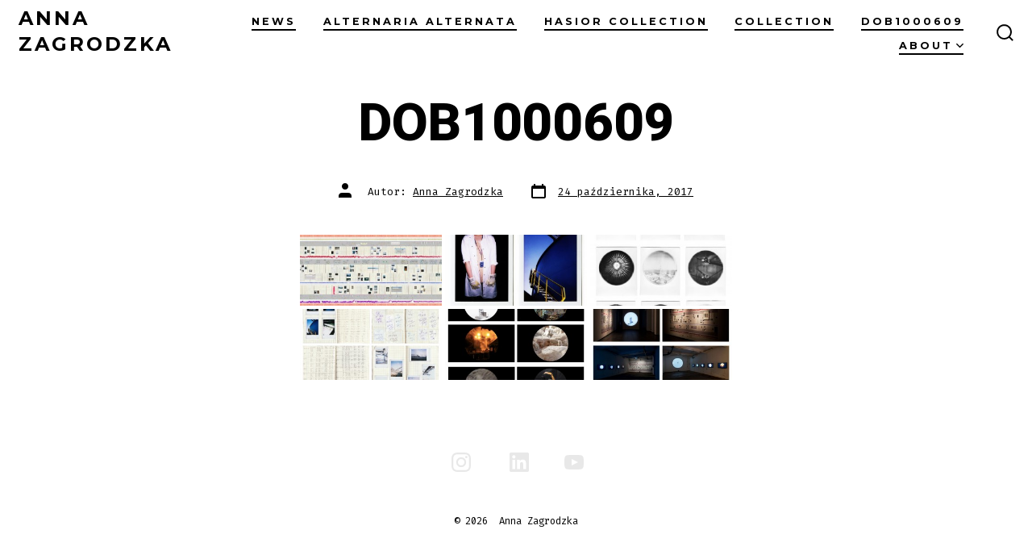

--- FILE ---
content_type: application/javascript
request_url: http://annazagrodzka.com/wp-content/plugins/paper-framework/js/contact-form.js?ver=1.0
body_size: 437
content:
/*!
 * Simple Ajax Contact Form.
*/

(function ($) {

    "use strict";


	// Ajax Contact Form
	$(".contact-form").submit(function(){
			
		var $this = $(this);
		var submitEl = $this.find("#submit");

		if($this.find('.name').val() != '' && $this.find('.email').val() != '' && $this.find('.message').val() != ''){
				
		// SEND AJAX
		$.ajax({
			url: ajax_url+'?action=pf_ajax_contact_send&name='+$(".name").val()+'&email='+$(".email").val()+'&message='+$(".message").val(),
					
		beforeSend: function () {

			$this.find("#submit").val(submitEl.data("loading")).prop('disabled', true).addClass("disabled");
					
		}
				
		}).success(function () {
			$this.find("#submit").val(submitEl.data("success")).prop('disabled', true).addClass("disabled");
		});
		
		}else{
			$this.find("#submit").val(submitEl.data("warning"));
		}
			
		return false;
			
	});

}(jQuery));